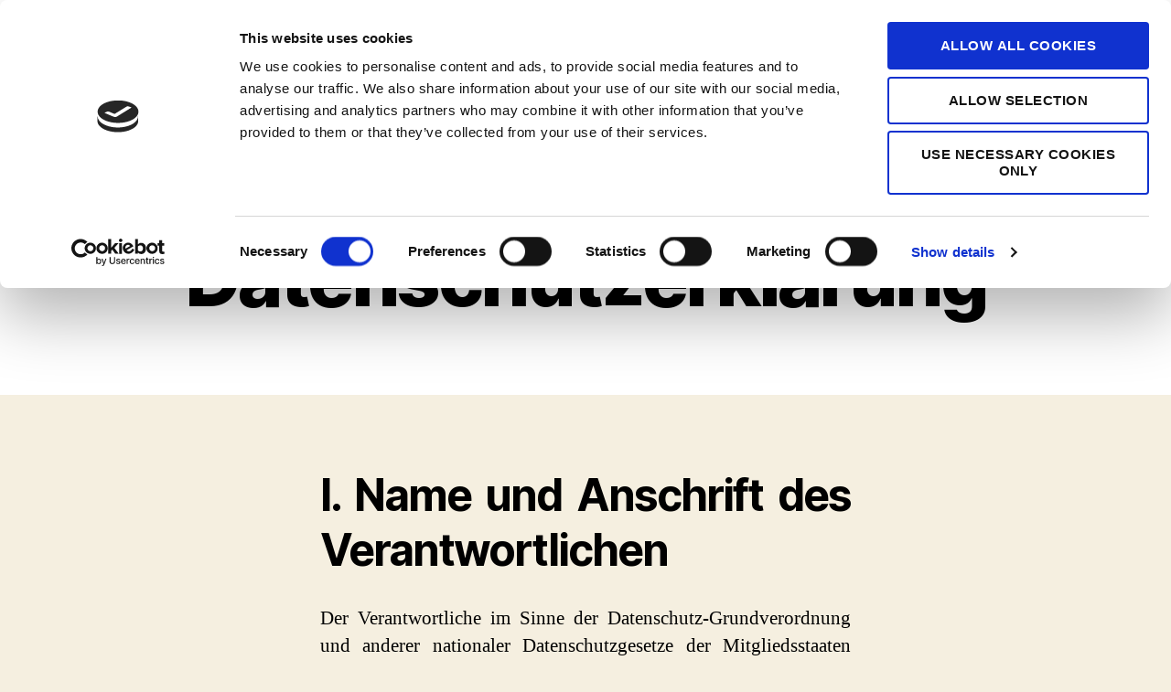

--- FILE ---
content_type: application/x-javascript
request_url: https://consentcdn.cookiebot.com/consentconfig/d408e1a2-ff37-4d78-8980-83c90a3d71db/ikd-ev.de/configuration.js
body_size: -23
content:
CookieConsent.configuration.tags.push({id:53644136,type:"script",tagID:"",innerHash:"",outerHash:"",tagHash:"10421371861850",url:"https://stats.wp.com/e-202327.js",resolvedUrl:"https://stats.wp.com/e-202327.js",cat:[3]});